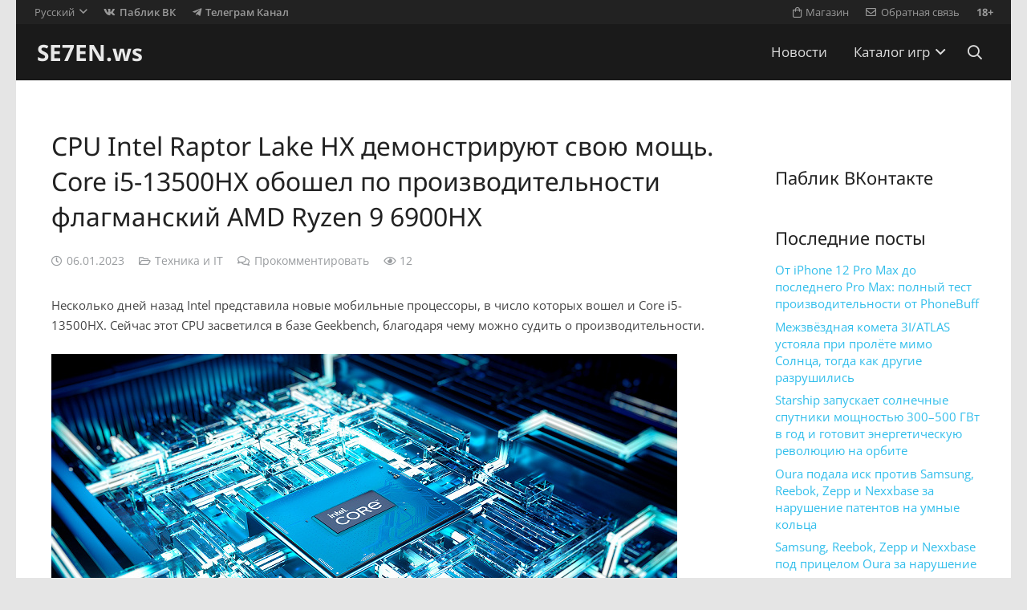

--- FILE ---
content_type: text/html; charset=UTF-8
request_url: https://se7en.ws/cpu-intel-raptor-lake-hx-demonstriruyut-svoyu-moshh-core-i5-13500hx-oboshel-po-proizvoditelnosti-flagmanskij-amd-ryzen-9-6900hx/
body_size: 16806
content:
<!DOCTYPE HTML>
<html dir="ltr" lang="ru-RU" prefix="og: https://ogp.me/ns#">
<head>
<meta charset="UTF-8">
<title>CPU Intel Raptor Lake HX демонстрируют свою мощь. Core i5-13500HX обошел по производительности флагманский AMD Ryzen 9 6900HX</title>
<style>img:is([sizes="auto" i], [sizes^="auto," i]) { contain-intrinsic-size: 3000px 1500px }</style>
<link rel="alternate" hreflang="ru-ru" href="https://se7en.ws/cpu-intel-raptor-lake-hx-demonstriruyut-svoyu-moshh-core-i5-13500hx-oboshel-po-proizvoditelnosti-flagmanskij-amd-ryzen-9-6900hx/" />
<link rel="alternate" hreflang="x-default" href="https://se7en.ws/cpu-intel-raptor-lake-hx-demonstriruyut-svoyu-moshh-core-i5-13500hx-oboshel-po-proizvoditelnosti-flagmanskij-amd-ryzen-9-6900hx/" />
<!-- aiosp -->
<meta name="description" content="Несколько дней назад Intel представила новые мобильные процессоры, в число которых вошел и Core i5-13500HX. Сейчас этот CPU засветился в базе Geekbench, благодаря чему можно судить о производительности. А она очень приличная: 1711 баллов в однопоточном тесте и 11 319 баллов в многопоточном. Core i5-13500HX обошел не только Core i5-12600HX (1700 и 9235 баллов соответственно), но" />
<meta name="robots" content="max-image-preview:large" />
<meta name="author" content="news"/>
<meta name="keywords" content="amd,intel" />
<link rel="canonical" href="https://se7en.ws/cpu-intel-raptor-lake-hx-demonstriruyut-svoyu-moshh-core-i5-13500hx-oboshel-po-proizvoditelnosti-flagmanskij-amd-ryzen-9-6900hx/" />

<meta property="og:locale" content="ru_RU" />
<meta property="og:site_name" content="SE7EN.ws" />
<meta property="og:type" content="article" />
<meta property="og:title" content="CPU Intel Raptor Lake HX демонстрируют свою мощь. Core i5-13500HX обошел по производительности флагманский AMD Ryzen 9 6900HX" />
<meta property="og:description" content="Несколько дней назад Intel представила новые мобильные процессоры, в число которых вошел и Core i5-13500HX. Сейчас этот CPU засветился в базе Geekbench, благодаря чему можно судить о производительности. А она очень приличная: 1711 баллов в однопоточном тесте и 11 319 баллов в многопоточном. Core i5-13500HX обошел не только Core i5-12600HX (1700 и 9235 баллов соответственно), но" />
<meta property="og:url" content="https://se7en.ws/cpu-intel-raptor-lake-hx-demonstriruyut-svoyu-moshh-core-i5-13500hx-oboshel-po-proizvoditelnosti-flagmanskij-amd-ryzen-9-6900hx/" />
<meta property="article:published_time" content="2023-01-06T16:27:00+03:00" />
<meta property="article:modified_time" content="2023-01-06T16:27:00+03:00" />
<meta name="twitter:card" content="summary_large_image" />
<meta name="twitter:title" content="CPU Intel Raptor Lake HX демонстрируют свою мощь. Core i5-13500HX обошел по производительности флагманский AMD Ryzen 9 6900HX" />
<meta name="twitter:description" content="Несколько дней назад Intel представила новые мобильные процессоры, в число которых вошел и Core i5-13500HX. Сейчас этот CPU засветился в базе Geekbench, благодаря чему можно судить о производительности. А она очень приличная: 1711 баллов в однопоточном тесте и 11 319 баллов в многопоточном. Core i5-13500HX обошел не только Core i5-12600HX (1700 и 9235 баллов соответственно), но" />
<!-- /aiosp -->
<link rel='dns-prefetch' href='//www.google.com' />
<link rel='dns-prefetch' href='//fonts.googleapis.com' />
<link rel="alternate" type="application/rss+xml" title="SE7EN.ws &raquo; Лента" href="https://se7en.ws/feed/" />
<link rel="alternate" type="application/rss+xml" title="SE7EN.ws &raquo; Лента комментариев" href="https://se7en.ws/comments/feed/" />
<link rel="alternate" type="application/rss+xml" title="SE7EN.ws &raquo; Лента комментариев к &laquo;CPU Intel Raptor Lake HX демонстрируют свою мощь. Core i5-13500HX обошел по производительности флагманский AMD Ryzen 9 6900HX&raquo;" href="https://se7en.ws/cpu-intel-raptor-lake-hx-demonstriruyut-svoyu-moshh-core-i5-13500hx-oboshel-po-proizvoditelnosti-flagmanskij-amd-ryzen-9-6900hx/feed/" />
<meta name="viewport" content="width=device-width, initial-scale=1">
<meta name="theme-color" content="#f5f5f5">
<meta property="og:locale:alternate" content="en_US">
<style id='plvt-view-transitions-inline-css'>
@view-transition { navigation: auto; }
@media (prefers-reduced-motion: no-preference) {::view-transition-group(*) { animation-duration: 0.4s; }}
</style>
<link rel='stylesheet' id='us-theme-css' href='https://se7en.ws/wp-content/uploads/us-assets/se7en.ws.css?ver=c93de79e' media='all' />
<script id="wpml-cookie-js-extra">
var wpml_cookies = {"wp-wpml_current_language":{"value":"ru","expires":1,"path":"\/"}};
var wpml_cookies = {"wp-wpml_current_language":{"value":"ru","expires":1,"path":"\/"}};
</script>
<script src="https://se7en.ws/wp-content/plugins/sitepress-multilingual-cms/res/js/cookies/language-cookie.js?ver=484900" id="wpml-cookie-js" defer data-wp-strategy="defer"></script>
<script id="plvt-view-transitions-js-after">
window.plvtInitViewTransitions=n=>{if(!window.navigation||!("CSSViewTransitionRule"in window))return void window.console.warn("View transitions not loaded as the browser is lacking support.");const t=(t,o,i)=>{const e=n.animations||{};return[...e[t].useGlobalTransitionNames?Object.entries(n.globalTransitionNames||{}).map((([n,t])=>[o.querySelector(n),t])):[],...e[t].usePostTransitionNames&&i?Object.entries(n.postTransitionNames||{}).map((([n,t])=>[i.querySelector(n),t])):[]]},o=async(n,t)=>{for(const[t,o]of n)t&&(t.style.viewTransitionName=o);await t;for(const[t]of n)t&&(t.style.viewTransitionName="")},i=()=>n.postSelector?document.querySelector(n.postSelector):null,e=t=>{if(!n.postSelector)return null;const o=(i=n.postSelector,e='a[href="'+t+'"]',i.split(",").map((n=>n.trim()+" "+e)).join(","));var i,e;const s=document.querySelector(o);return s?s.closest(n.postSelector):null};window.addEventListener("pageswap",(n=>{if(n.viewTransition){const s="default";let a;n.viewTransition.types.add(s),document.body.classList.contains("single")?a=t(s,document.body,i()):(document.body.classList.contains("home")||document.body.classList.contains("archive"))&&(a=t(s,document.body,e(n.activation.entry.url))),a&&o(a,n.viewTransition.finished)}})),window.addEventListener("pagereveal",(n=>{if(n.viewTransition){const s="default";let a;n.viewTransition.types.add(s),document.body.classList.contains("single")?a=t(s,document.body,i()):(document.body.classList.contains("home")||document.body.classList.contains("archive"))&&(a=t(s,document.body,window.navigation.activation.from?e(window.navigation.activation.from.url):null)),a&&o(a,n.viewTransition.ready)}}))};
plvtInitViewTransitions( {"postSelector":".wp-block-post.post, article.post, body.single main","globalTransitionNames":{"header":"header","main":"main"},"postTransitionNames":{".wp-block-post-title, .entry-title":"post-title",".wp-post-image":"post-thumbnail",".wp-block-post-content, .entry-content":"post-content"},"animations":{"default":{"useGlobalTransitionNames":true,"usePostTransitionNames":true}}} )
</script>
<script></script><link rel="https://api.w.org/" href="https://se7en.ws/wp-json/" /><link rel="alternate" title="JSON" type="application/json" href="https://se7en.ws/wp-json/wp/v2/posts/556050" /><link rel="alternate" title="oEmbed (JSON)" type="application/json+oembed" href="https://se7en.ws/wp-json/oembed/1.0/embed?url=https%3A%2F%2Fse7en.ws%2Fcpu-intel-raptor-lake-hx-demonstriruyut-svoyu-moshh-core-i5-13500hx-oboshel-po-proizvoditelnosti-flagmanskij-amd-ryzen-9-6900hx%2F" />
<link rel="alternate" title="oEmbed (XML)" type="text/xml+oembed" href="https://se7en.ws/wp-json/oembed/1.0/embed?url=https%3A%2F%2Fse7en.ws%2Fcpu-intel-raptor-lake-hx-demonstriruyut-svoyu-moshh-core-i5-13500hx-oboshel-po-proizvoditelnosti-flagmanskij-amd-ryzen-9-6900hx%2F&#038;format=xml" />
<link rel="preconnect" href="https://cloud.fifu.app"><link rel="preconnect" href="https://cdn.fifu.app"><!-- FIFU:meta:begin:image -->
<meta property="og:image" content="https://www.ixbt.com/img/x780/n1/news/2023/0/5/13th_Gen_HX_Processors_Themed_Background_5_large.jpg" />
<!-- FIFU:meta:end:image --><!-- FIFU:meta:begin:twitter -->
<meta name="twitter:image" content="https://www.ixbt.com/img/x780/n1/news/2023/0/5/13th_Gen_HX_Processors_Themed_Background_5_large.jpg" />
<!-- FIFU:meta:end:twitter --><style>[class$="woocommerce-product-gallery__trigger"] {display:none !important;}</style><meta name="generator" content="performance-lab 4.0.0; plugins: performant-translations, speculation-rules, view-transitions">
<meta name="generator" content="performant-translations 1.2.0">
<meta name="generator" content="view-transitions 1.1.1">
<link rel="icon" type="image/png" href="/wp-content/uploads/fbrfg/favicon-48x48.png" sizes="48x48" />
<link rel="icon" type="image/svg+xml" href="/wp-content/uploads/fbrfg/favicon.svg" />
<link rel="shortcut icon" href="/wp-content/uploads/fbrfg/favicon.ico" />
<link rel="apple-touch-icon" sizes="180x180" href="/wp-content/uploads/fbrfg/apple-touch-icon.png" />
<meta name="apple-mobile-web-app-title" content="SE7EN.ws" />
<link rel="manifest" href="/wp-content/uploads/fbrfg/site.webmanifest" /><meta name="generator" content="speculation-rules 1.6.0">
<script id="us_add_no_touch">
if ( ! /Android|webOS|iPhone|iPad|iPod|BlackBerry|IEMobile|Opera Mini/i.test( navigator.userAgent ) ) {
document.documentElement.classList.add( "no-touch" );
}
</script>
<script id="us_color_scheme_switch_class">
if ( document.cookie.includes( "us_color_scheme_switch_is_on=true" ) ) {
document.documentElement.classList.add( "us-color-scheme-on" );
}
</script>

<link rel="icon" href="https://se7en.ws/wp-content/uploads/2024/07/se7en-icon-150x150.png" sizes="32x32" />
<link rel="icon" href="https://se7en.ws/wp-content/uploads/2024/07/se7en-icon-300x300.png" sizes="192x192" />
<link rel="apple-touch-icon" href="https://se7en.ws/wp-content/uploads/2024/07/se7en-icon-300x300.png" />
<meta name="msapplication-TileImage" content="https://se7en.ws/wp-content/uploads/2024/07/se7en-icon-300x300.png" />
<!-- FIFU:jsonld:begin -->
<script type="application/ld+json">{"@context":"https://schema.org","@graph":[{"@type":"ImageObject","@id":"https://www.ixbt.com/img/x780/n1/news/2023/0/5/13th_Gen_HX_Processors_Themed_Background_5_large.jpg","url":"https://www.ixbt.com/img/x780/n1/news/2023/0/5/13th_Gen_HX_Processors_Themed_Background_5_large.jpg","contentUrl":"https://www.ixbt.com/img/x780/n1/news/2023/0/5/13th_Gen_HX_Processors_Themed_Background_5_large.jpg","mainEntityOfPage":"https://se7en.ws/cpu-intel-raptor-lake-hx-demonstriruyut-svoyu-moshh-core-i5-13500hx-oboshel-po-proizvoditelnosti-flagmanskij-amd-ryzen-9-6900hx/"}]}</script>
<!-- FIFU:jsonld:end -->
<noscript><style> .wpb_animate_when_almost_visible { opacity: 1; }</style></noscript>		<style id="us-icon-fonts">@font-face{font-display:swap;font-style:normal;font-family:"fontawesome";font-weight:900;src:url("https://se7en.ws/wp-content/themes/7template/fonts/fa-solid-900.woff2?ver=8.40.1") format("woff2")}.fas{font-family:"fontawesome";font-weight:900}@font-face{font-display:swap;font-style:normal;font-family:"fontawesome";font-weight:400;src:url("https://se7en.ws/wp-content/themes/7template/fonts/fa-regular-400.woff2?ver=8.40.1") format("woff2")}.far{font-family:"fontawesome";font-weight:400}@font-face{font-display:swap;font-style:normal;font-family:"fontawesome";font-weight:300;src:url("https://se7en.ws/wp-content/themes/7template/fonts/fa-light-300.woff2?ver=8.40.1") format("woff2")}.fal{font-family:"fontawesome";font-weight:300}@font-face{font-display:swap;font-style:normal;font-family:"Font Awesome 5 Brands";font-weight:400;src:url("https://se7en.ws/wp-content/themes/7template/fonts/fa-brands-400.woff2?ver=8.40.1") format("woff2")}.fab{font-family:"Font Awesome 5 Brands";font-weight:400}</style>
<style id="us-current-header-css"> .l-subheader.at_top,.l-subheader.at_top .w-dropdown-list,.l-subheader.at_top .type_mobile .w-nav-list.level_1{background:var(--color-header-top-bg);color:var(--color-header-top-text)}.no-touch .l-subheader.at_top a:hover,.no-touch .l-header.bg_transparent .l-subheader.at_top .w-dropdown.opened a:hover{color:var(--color-header-top-text-hover)}.l-header.bg_transparent:not(.sticky) .l-subheader.at_top{background:var(--color-header-top-transparent-bg);color:var(--color-header-top-transparent-text)}.no-touch .l-header.bg_transparent:not(.sticky) .at_top .w-cart-link:hover,.no-touch .l-header.bg_transparent:not(.sticky) .at_top .w-text a:hover,.no-touch .l-header.bg_transparent:not(.sticky) .at_top .w-html a:hover,.no-touch .l-header.bg_transparent:not(.sticky) .at_top .w-nav>a:hover,.no-touch .l-header.bg_transparent:not(.sticky) .at_top .w-menu a:hover,.no-touch .l-header.bg_transparent:not(.sticky) .at_top .w-search>a:hover,.no-touch .l-header.bg_transparent:not(.sticky) .at_top .w-socials.shape_none.color_text a:hover,.no-touch .l-header.bg_transparent:not(.sticky) .at_top .w-socials.shape_none.color_link a:hover,.no-touch .l-header.bg_transparent:not(.sticky) .at_top .w-dropdown a:hover,.no-touch .l-header.bg_transparent:not(.sticky) .at_top .type_desktop .menu-item.level_1.opened>a,.no-touch .l-header.bg_transparent:not(.sticky) .at_top .type_desktop .menu-item.level_1:hover>a{color:var(--color-header-transparent-text-hover)}.l-subheader.at_middle,.l-subheader.at_middle .w-dropdown-list,.l-subheader.at_middle .type_mobile .w-nav-list.level_1{background:var(--color-header-middle-bg);color:var(--color-header-middle-text)}.no-touch .l-subheader.at_middle a:hover,.no-touch .l-header.bg_transparent .l-subheader.at_middle .w-dropdown.opened a:hover{color:var(--color-header-middle-text-hover)}.l-header.bg_transparent:not(.sticky) .l-subheader.at_middle{background:var(--color-header-transparent-bg);color:var(--color-header-transparent-text)}.no-touch .l-header.bg_transparent:not(.sticky) .at_middle .w-cart-link:hover,.no-touch .l-header.bg_transparent:not(.sticky) .at_middle .w-text a:hover,.no-touch .l-header.bg_transparent:not(.sticky) .at_middle .w-html a:hover,.no-touch .l-header.bg_transparent:not(.sticky) .at_middle .w-nav>a:hover,.no-touch .l-header.bg_transparent:not(.sticky) .at_middle .w-menu a:hover,.no-touch .l-header.bg_transparent:not(.sticky) .at_middle .w-search>a:hover,.no-touch .l-header.bg_transparent:not(.sticky) .at_middle .w-socials.shape_none.color_text a:hover,.no-touch .l-header.bg_transparent:not(.sticky) .at_middle .w-socials.shape_none.color_link a:hover,.no-touch .l-header.bg_transparent:not(.sticky) .at_middle .w-dropdown a:hover,.no-touch .l-header.bg_transparent:not(.sticky) .at_middle .type_desktop .menu-item.level_1.opened>a,.no-touch .l-header.bg_transparent:not(.sticky) .at_middle .type_desktop .menu-item.level_1:hover>a{color:var(--color-header-transparent-text-hover)}.header_ver .l-header{background:var(--color-header-middle-bg);color:var(--color-header-middle-text)}@media (min-width:901px){.hidden_for_default{display:none!important}.l-subheader.at_bottom{display:none}.l-header{position:relative;z-index:111}.l-subheader{margin:0 auto}.l-subheader.width_full{padding-left:1.5rem;padding-right:1.5rem}.l-subheader-h{display:flex;align-items:center;position:relative;margin:0 auto;max-width:var(--site-content-width,1200px);height:inherit}.w-header-show{display:none}.l-header.pos_fixed{position:fixed;left:var(--site-outline-width,0);right:var(--site-outline-width,0)}.l-header.pos_fixed:not(.notransition) .l-subheader{transition-property:transform,background,box-shadow,line-height,height,visibility;transition-duration:.3s;transition-timing-function:cubic-bezier(.78,.13,.15,.86)}.headerinpos_bottom.sticky_first_section .l-header.pos_fixed{position:fixed!important}.header_hor .l-header.sticky_auto_hide{transition:transform .3s cubic-bezier(.78,.13,.15,.86) .1s}.header_hor .l-header.sticky_auto_hide.down{transform:translateY(-110%)}.l-header.bg_transparent:not(.sticky) .l-subheader{box-shadow:none!important;background:none}.l-header.bg_transparent~.l-main .l-section.width_full.height_auto:first-of-type>.l-section-h{padding-top:0!important;padding-bottom:0!important}.l-header.pos_static.bg_transparent{position:absolute;left:var(--site-outline-width,0);right:var(--site-outline-width,0)}.l-subheader.width_full .l-subheader-h{max-width:none!important}.l-header.shadow_thin .l-subheader.at_middle,.l-header.shadow_thin .l-subheader.at_bottom{box-shadow:0 1px 0 rgba(0,0,0,0.08)}.l-header.shadow_wide .l-subheader.at_middle,.l-header.shadow_wide .l-subheader.at_bottom{box-shadow:0 3px 5px -1px rgba(0,0,0,0.1),0 2px 1px -1px rgba(0,0,0,0.05)}.header_hor .l-subheader-cell>.w-cart{margin-left:0;margin-right:0}:root{--header-height:100px;--header-sticky-height:60px}.l-header:before{content:'100'}.l-header.sticky:before{content:'60'}.l-subheader.at_top{line-height:30px;height:30px;overflow:visible;visibility:visible}.l-header.sticky .l-subheader.at_top{line-height:0px;height:0px;overflow:hidden;visibility:hidden}.l-subheader.at_middle{line-height:70px;height:70px;overflow:visible;visibility:visible}.l-header.sticky .l-subheader.at_middle{line-height:60px;height:60px;overflow:visible;visibility:visible}.l-subheader.at_middle .l-subheader-cell.at_left,.l-subheader.at_middle .l-subheader-cell.at_right{display:flex;flex-basis:100px}.l-subheader.at_bottom{line-height:36px;height:36px;overflow:visible;visibility:visible}.l-header.sticky .l-subheader.at_bottom{line-height:40px;height:40px;overflow:visible;visibility:visible}.headerinpos_above .l-header.pos_fixed{overflow:hidden;transition:transform 0.3s;transform:translate3d(0,-100%,0)}.headerinpos_above .l-header.pos_fixed.sticky{overflow:visible;transform:none}.headerinpos_above .l-header.pos_fixed~.l-section>.l-section-h,.headerinpos_above .l-header.pos_fixed~.l-main .l-section:first-of-type>.l-section-h{padding-top:0!important}.headerinpos_below .l-header.pos_fixed:not(.sticky){position:absolute;top:100%}.headerinpos_below .l-header.pos_fixed~.l-main>.l-section:first-of-type>.l-section-h{padding-top:0!important}.headerinpos_below .l-header.pos_fixed~.l-main .l-section.full_height:nth-of-type(2){min-height:100vh}.headerinpos_below .l-header.pos_fixed~.l-main>.l-section:nth-of-type(2)>.l-section-h{padding-top:var(--header-height)}.headerinpos_bottom .l-header.pos_fixed:not(.sticky){position:absolute;top:100vh}.headerinpos_bottom .l-header.pos_fixed~.l-main>.l-section:first-of-type>.l-section-h{padding-top:0!important}.headerinpos_bottom .l-header.pos_fixed~.l-main>.l-section:first-of-type>.l-section-h{padding-bottom:var(--header-height)}.headerinpos_bottom .l-header.pos_fixed.bg_transparent~.l-main .l-section.valign_center:not(.height_auto):first-of-type>.l-section-h{top:calc( var(--header-height) / 2 )}.headerinpos_bottom .l-header.pos_fixed:not(.sticky) .w-cart-dropdown,.headerinpos_bottom .l-header.pos_fixed:not(.sticky) .w-nav.type_desktop .w-nav-list.level_2{bottom:100%;transform-origin:0 100%}.headerinpos_bottom .l-header.pos_fixed:not(.sticky) .w-nav.type_mobile.m_layout_dropdown .w-nav-list.level_1{top:auto;bottom:100%;box-shadow:var(--box-shadow-up)}.headerinpos_bottom .l-header.pos_fixed:not(.sticky) .w-nav.type_desktop .w-nav-list.level_3,.headerinpos_bottom .l-header.pos_fixed:not(.sticky) .w-nav.type_desktop .w-nav-list.level_4{top:auto;bottom:0;transform-origin:0 100%}.headerinpos_bottom .l-header.pos_fixed:not(.sticky) .w-dropdown-list{top:auto;bottom:-0.4em;padding-top:0.4em;padding-bottom:2.4em}.admin-bar .l-header.pos_static.bg_solid~.l-main .l-section.full_height:first-of-type{min-height:calc( 100vh - var(--header-height) - 32px )}.admin-bar .l-header.pos_fixed:not(.sticky_auto_hide)~.l-main .l-section.full_height:not(:first-of-type){min-height:calc( 100vh - var(--header-sticky-height) - 32px )}.admin-bar.headerinpos_below .l-header.pos_fixed~.l-main .l-section.full_height:nth-of-type(2){min-height:calc(100vh - 32px)}}@media (min-width:901px) and (max-width:900px){.hidden_for_laptops{display:none!important}.l-subheader.at_bottom{display:none}.l-header{position:relative;z-index:111}.l-subheader{margin:0 auto}.l-subheader.width_full{padding-left:1.5rem;padding-right:1.5rem}.l-subheader-h{display:flex;align-items:center;position:relative;margin:0 auto;max-width:var(--site-content-width,1200px);height:inherit}.w-header-show{display:none}.l-header.pos_fixed{position:fixed;left:var(--site-outline-width,0);right:var(--site-outline-width,0)}.l-header.pos_fixed:not(.notransition) .l-subheader{transition-property:transform,background,box-shadow,line-height,height,visibility;transition-duration:.3s;transition-timing-function:cubic-bezier(.78,.13,.15,.86)}.headerinpos_bottom.sticky_first_section .l-header.pos_fixed{position:fixed!important}.header_hor .l-header.sticky_auto_hide{transition:transform .3s cubic-bezier(.78,.13,.15,.86) .1s}.header_hor .l-header.sticky_auto_hide.down{transform:translateY(-110%)}.l-header.bg_transparent:not(.sticky) .l-subheader{box-shadow:none!important;background:none}.l-header.bg_transparent~.l-main .l-section.width_full.height_auto:first-of-type>.l-section-h{padding-top:0!important;padding-bottom:0!important}.l-header.pos_static.bg_transparent{position:absolute;left:var(--site-outline-width,0);right:var(--site-outline-width,0)}.l-subheader.width_full .l-subheader-h{max-width:none!important}.l-header.shadow_thin .l-subheader.at_middle,.l-header.shadow_thin .l-subheader.at_bottom{box-shadow:0 1px 0 rgba(0,0,0,0.08)}.l-header.shadow_wide .l-subheader.at_middle,.l-header.shadow_wide .l-subheader.at_bottom{box-shadow:0 3px 5px -1px rgba(0,0,0,0.1),0 2px 1px -1px rgba(0,0,0,0.05)}.header_hor .l-subheader-cell>.w-cart{margin-left:0;margin-right:0}:root{--header-height:102px;--header-sticky-height:60px}.l-header:before{content:'102'}.l-header.sticky:before{content:'60'}.l-subheader.at_top{line-height:32px;height:32px;overflow:visible;visibility:visible}.l-header.sticky .l-subheader.at_top{line-height:0px;height:0px;overflow:hidden;visibility:hidden}.l-subheader.at_middle{line-height:70px;height:70px;overflow:visible;visibility:visible}.l-header.sticky .l-subheader.at_middle{line-height:60px;height:60px;overflow:visible;visibility:visible}.l-subheader.at_bottom{line-height:36px;height:36px;overflow:visible;visibility:visible}.l-header.sticky .l-subheader.at_bottom{line-height:40px;height:40px;overflow:visible;visibility:visible}.headerinpos_above .l-header.pos_fixed{overflow:hidden;transition:transform 0.3s;transform:translate3d(0,-100%,0)}.headerinpos_above .l-header.pos_fixed.sticky{overflow:visible;transform:none}.headerinpos_above .l-header.pos_fixed~.l-section>.l-section-h,.headerinpos_above .l-header.pos_fixed~.l-main .l-section:first-of-type>.l-section-h{padding-top:0!important}.headerinpos_below .l-header.pos_fixed:not(.sticky){position:absolute;top:100%}.headerinpos_below .l-header.pos_fixed~.l-main>.l-section:first-of-type>.l-section-h{padding-top:0!important}.headerinpos_below .l-header.pos_fixed~.l-main .l-section.full_height:nth-of-type(2){min-height:100vh}.headerinpos_below .l-header.pos_fixed~.l-main>.l-section:nth-of-type(2)>.l-section-h{padding-top:var(--header-height)}.headerinpos_bottom .l-header.pos_fixed:not(.sticky){position:absolute;top:100vh}.headerinpos_bottom .l-header.pos_fixed~.l-main>.l-section:first-of-type>.l-section-h{padding-top:0!important}.headerinpos_bottom .l-header.pos_fixed~.l-main>.l-section:first-of-type>.l-section-h{padding-bottom:var(--header-height)}.headerinpos_bottom .l-header.pos_fixed.bg_transparent~.l-main .l-section.valign_center:not(.height_auto):first-of-type>.l-section-h{top:calc( var(--header-height) / 2 )}.headerinpos_bottom .l-header.pos_fixed:not(.sticky) .w-cart-dropdown,.headerinpos_bottom .l-header.pos_fixed:not(.sticky) .w-nav.type_desktop .w-nav-list.level_2{bottom:100%;transform-origin:0 100%}.headerinpos_bottom .l-header.pos_fixed:not(.sticky) .w-nav.type_mobile.m_layout_dropdown .w-nav-list.level_1{top:auto;bottom:100%;box-shadow:var(--box-shadow-up)}.headerinpos_bottom .l-header.pos_fixed:not(.sticky) .w-nav.type_desktop .w-nav-list.level_3,.headerinpos_bottom .l-header.pos_fixed:not(.sticky) .w-nav.type_desktop .w-nav-list.level_4{top:auto;bottom:0;transform-origin:0 100%}.headerinpos_bottom .l-header.pos_fixed:not(.sticky) .w-dropdown-list{top:auto;bottom:-0.4em;padding-top:0.4em;padding-bottom:2.4em}.admin-bar .l-header.pos_static.bg_solid~.l-main .l-section.full_height:first-of-type{min-height:calc( 100vh - var(--header-height) - 32px )}.admin-bar .l-header.pos_fixed:not(.sticky_auto_hide)~.l-main .l-section.full_height:not(:first-of-type){min-height:calc( 100vh - var(--header-sticky-height) - 32px )}.admin-bar.headerinpos_below .l-header.pos_fixed~.l-main .l-section.full_height:nth-of-type(2){min-height:calc(100vh - 32px)}}@media (min-width:601px) and (max-width:900px){.hidden_for_tablets{display:none!important}.l-subheader.at_bottom{display:none}.l-header{position:relative;z-index:111}.l-subheader{margin:0 auto}.l-subheader.width_full{padding-left:1.5rem;padding-right:1.5rem}.l-subheader-h{display:flex;align-items:center;position:relative;margin:0 auto;max-width:var(--site-content-width,1200px);height:inherit}.w-header-show{display:none}.l-header.pos_fixed{position:fixed;left:var(--site-outline-width,0);right:var(--site-outline-width,0)}.l-header.pos_fixed:not(.notransition) .l-subheader{transition-property:transform,background,box-shadow,line-height,height,visibility;transition-duration:.3s;transition-timing-function:cubic-bezier(.78,.13,.15,.86)}.headerinpos_bottom.sticky_first_section .l-header.pos_fixed{position:fixed!important}.header_hor .l-header.sticky_auto_hide{transition:transform .3s cubic-bezier(.78,.13,.15,.86) .1s}.header_hor .l-header.sticky_auto_hide.down{transform:translateY(-110%)}.l-header.bg_transparent:not(.sticky) .l-subheader{box-shadow:none!important;background:none}.l-header.bg_transparent~.l-main .l-section.width_full.height_auto:first-of-type>.l-section-h{padding-top:0!important;padding-bottom:0!important}.l-header.pos_static.bg_transparent{position:absolute;left:var(--site-outline-width,0);right:var(--site-outline-width,0)}.l-subheader.width_full .l-subheader-h{max-width:none!important}.l-header.shadow_thin .l-subheader.at_middle,.l-header.shadow_thin .l-subheader.at_bottom{box-shadow:0 1px 0 rgba(0,0,0,0.08)}.l-header.shadow_wide .l-subheader.at_middle,.l-header.shadow_wide .l-subheader.at_bottom{box-shadow:0 3px 5px -1px rgba(0,0,0,0.1),0 2px 1px -1px rgba(0,0,0,0.05)}.header_hor .l-subheader-cell>.w-cart{margin-left:0;margin-right:0}:root{--header-height:102px;--header-sticky-height:60px}.l-header:before{content:'102'}.l-header.sticky:before{content:'60'}.l-subheader.at_top{line-height:32px;height:32px;overflow:visible;visibility:visible}.l-header.sticky .l-subheader.at_top{line-height:0px;height:0px;overflow:hidden;visibility:hidden}.l-subheader.at_middle{line-height:70px;height:70px;overflow:visible;visibility:visible}.l-header.sticky .l-subheader.at_middle{line-height:60px;height:60px;overflow:visible;visibility:visible}.l-subheader.at_bottom{line-height:50px;height:50px;overflow:visible;visibility:visible}.l-header.sticky .l-subheader.at_bottom{line-height:50px;height:50px;overflow:visible;visibility:visible}}@media (max-width:600px){.hidden_for_mobiles{display:none!important}.l-subheader.at_bottom{display:none}.l-header{position:relative;z-index:111}.l-subheader{margin:0 auto}.l-subheader.width_full{padding-left:1.5rem;padding-right:1.5rem}.l-subheader-h{display:flex;align-items:center;position:relative;margin:0 auto;max-width:var(--site-content-width,1200px);height:inherit}.w-header-show{display:none}.l-header.pos_fixed{position:fixed;left:var(--site-outline-width,0);right:var(--site-outline-width,0)}.l-header.pos_fixed:not(.notransition) .l-subheader{transition-property:transform,background,box-shadow,line-height,height,visibility;transition-duration:.3s;transition-timing-function:cubic-bezier(.78,.13,.15,.86)}.headerinpos_bottom.sticky_first_section .l-header.pos_fixed{position:fixed!important}.header_hor .l-header.sticky_auto_hide{transition:transform .3s cubic-bezier(.78,.13,.15,.86) .1s}.header_hor .l-header.sticky_auto_hide.down{transform:translateY(-110%)}.l-header.bg_transparent:not(.sticky) .l-subheader{box-shadow:none!important;background:none}.l-header.bg_transparent~.l-main .l-section.width_full.height_auto:first-of-type>.l-section-h{padding-top:0!important;padding-bottom:0!important}.l-header.pos_static.bg_transparent{position:absolute;left:var(--site-outline-width,0);right:var(--site-outline-width,0)}.l-subheader.width_full .l-subheader-h{max-width:none!important}.l-header.shadow_thin .l-subheader.at_middle,.l-header.shadow_thin .l-subheader.at_bottom{box-shadow:0 1px 0 rgba(0,0,0,0.08)}.l-header.shadow_wide .l-subheader.at_middle,.l-header.shadow_wide .l-subheader.at_bottom{box-shadow:0 3px 5px -1px rgba(0,0,0,0.1),0 2px 1px -1px rgba(0,0,0,0.05)}.header_hor .l-subheader-cell>.w-cart{margin-left:0;margin-right:0}:root{--header-height:82px;--header-sticky-height:50px}.l-header:before{content:'82'}.l-header.sticky:before{content:'50'}.l-subheader.at_top{line-height:32px;height:32px;overflow:visible;visibility:visible}.l-header.sticky .l-subheader.at_top{line-height:0px;height:0px;overflow:hidden;visibility:hidden}.l-subheader.at_middle{line-height:50px;height:50px;overflow:visible;visibility:visible}.l-header.sticky .l-subheader.at_middle{line-height:50px;height:50px;overflow:visible;visibility:visible}.l-subheader.at_bottom{line-height:30px;height:30px;overflow:visible;visibility:visible}.l-header.sticky .l-subheader.at_bottom{line-height:0px;height:0px;overflow:hidden;visibility:hidden}}@media (min-width:901px){.ush_image_1{height:40px!important}.l-header.sticky .ush_image_1{height:30px!important}}@media (min-width:901px) and (max-width:900px){.ush_image_1{height:30px!important}.l-header.sticky .ush_image_1{height:30px!important}}@media (min-width:601px) and (max-width:900px){.ush_image_1{height:30px!important}.l-header.sticky .ush_image_1{height:30px!important}}@media (max-width:600px){.ush_image_1{height:20px!important}.l-header.sticky .ush_image_1{height:20px!important}}@media (min-width:901px){.ush_image_2{height:40px!important}.l-header.sticky .ush_image_2{height:40px!important}}@media (min-width:901px) and (max-width:900px){.ush_image_2{height:30px!important}.l-header.sticky .ush_image_2{height:30px!important}}@media (min-width:601px) and (max-width:900px){.ush_image_2{height:30px!important}.l-header.sticky .ush_image_2{height:30px!important}}@media (max-width:600px){.ush_image_2{height:30px!important}.l-header.sticky .ush_image_2{height:20px!important}}@media (min-width:901px){.ush_image_3{height:40px!important}.l-header.sticky .ush_image_3{height:40px!important}}@media (min-width:901px) and (max-width:900px){.ush_image_3{height:30px!important}.l-header.sticky .ush_image_3{height:30px!important}}@media (min-width:601px) and (max-width:900px){.ush_image_3{height:30px!important}.l-header.sticky .ush_image_3{height:30px!important}}@media (max-width:600px){.ush_image_3{height:30px!important}.l-header.sticky .ush_image_3{height:20px!important}}.header_hor .ush_menu_1.type_desktop .menu-item.level_1>a:not(.w-btn){padding-left:1.1rem;padding-right:1.1rem}.header_hor .ush_menu_1.type_desktop .menu-item.level_1>a.w-btn{margin-left:1.1rem;margin-right:1.1rem}.header_hor .ush_menu_1.type_desktop.align-edges>.w-nav-list.level_1{margin-left:-1.1rem;margin-right:-1.1rem}.header_ver .ush_menu_1.type_desktop .menu-item.level_1>a:not(.w-btn){padding-top:1.1rem;padding-bottom:1.1rem}.header_ver .ush_menu_1.type_desktop .menu-item.level_1>a.w-btn{margin-top:1.1rem;margin-bottom:1.1rem}.ush_menu_1.type_desktop .menu-item:not(.level_1){font-size:1.1rem}.ush_menu_1.type_mobile .w-nav-anchor.level_1,.ush_menu_1.type_mobile .w-nav-anchor.level_1 + .w-nav-arrow{font-size:1.1rem}.ush_menu_1.type_mobile .w-nav-anchor:not(.level_1),.ush_menu_1.type_mobile .w-nav-anchor:not(.level_1) + .w-nav-arrow{font-size:0.9rem}@media (min-width:901px){.ush_menu_1 .w-nav-icon{--icon-size:20px;--icon-size-int:20}}@media (min-width:901px) and (max-width:900px){.ush_menu_1 .w-nav-icon{--icon-size:32px;--icon-size-int:32}}@media (min-width:601px) and (max-width:900px){.ush_menu_1 .w-nav-icon{--icon-size:20px;--icon-size-int:20}}@media (max-width:600px){.ush_menu_1 .w-nav-icon{--icon-size:20px;--icon-size-int:20}}@media screen and (max-width:719px){.w-nav.ush_menu_1>.w-nav-list.level_1{display:none}.ush_menu_1 .w-nav-control{display:flex}}.no-touch .ush_menu_1 .w-nav-item.level_1.opened>a:not(.w-btn),.no-touch .ush_menu_1 .w-nav-item.level_1:hover>a:not(.w-btn){background:rgba(7,7,7,0.4);color:#ffffff}.ush_menu_1 .w-nav-item.level_1.current-menu-item>a:not(.w-btn),.ush_menu_1 .w-nav-item.level_1.current-menu-ancestor>a:not(.w-btn),.ush_menu_1 .w-nav-item.level_1.current-page-ancestor>a:not(.w-btn){background:;color:#32beeb}.l-header.bg_transparent:not(.sticky) .ush_menu_1.type_desktop .w-nav-item.level_1.current-menu-item>a:not(.w-btn),.l-header.bg_transparent:not(.sticky) .ush_menu_1.type_desktop .w-nav-item.level_1.current-menu-ancestor>a:not(.w-btn),.l-header.bg_transparent:not(.sticky) .ush_menu_1.type_desktop .w-nav-item.level_1.current-page-ancestor>a:not(.w-btn){background:transparent;color:#32beeb}.ush_menu_1 .w-nav-list:not(.level_1){background:#32beeb;color:#ffffff}.no-touch .ush_menu_1 .w-nav-item:not(.level_1)>a:focus,.no-touch .ush_menu_1 .w-nav-item:not(.level_1):hover>a{background:#1a1a1a;color:#ffffff}.ush_menu_1 .w-nav-item:not(.level_1).current-menu-item>a,.ush_menu_1 .w-nav-item:not(.level_1).current-menu-ancestor>a,.ush_menu_1 .w-nav-item:not(.level_1).current-page-ancestor>a{background:#28aad4;color:#ffffff}@media (min-width:901px){.ush_search_1.layout_simple{max-width:240px}.ush_search_1.layout_modern.active{width:240px}.ush_search_1{font-size:1.2rem}}@media (min-width:901px) and (max-width:900px){.ush_search_1.layout_simple{max-width:250px}.ush_search_1.layout_modern.active{width:250px}.ush_search_1{font-size:24px}}@media (min-width:601px) and (max-width:900px){.ush_search_1.layout_simple{max-width:200px}.ush_search_1.layout_modern.active{width:200px}.ush_search_1{font-size:1.2rem}}@media (max-width:600px){.ush_search_1{font-size:1.2rem}}.ush_text_3{font-size:13px!important}.ush_dropdown_1{font-size:13px!important;border-radius:0.3em!important}.ush_menu_1{font-size:1.1rem!important}.ush_search_1{margin-right:0.2rem!important}.ush_text_1{color:rgba(255,255,255,0.9)!important;font-size:28px!important;font-family:var(--h1-font-family)!important;font-weight:700!important;margin-left:0.2rem!important}.ush_text_2{font-size:13px!important;font-weight:600!important}.ush_text_4{font-size:13px!important;font-family:var(--h1-font-family)!important;font-weight:700!important}.ush_text_5{color:#0088cc!important;font-size:15px!important}.ush_text_6{font-size:13px!important;font-weight:600!important}.ush_dropdown_2{font-size:13px!important}.ush_text_8{font-size:13px!important}@media (min-width:1025px) and (max-width:1280px){.ush_text_1{color:rgba(255,255,255,0.9)!important;font-size:28px!important;font-family:var(--h1-font-family)!important;font-weight:700!important}}@media (min-width:601px) and (max-width:1024px){.ush_text_1{color:rgba(255,255,255,0.9)!important;font-size:28px!important;font-family:var(--h1-font-family)!important;font-weight:700!important}}@media (max-width:600px){.ush_text_1{color:rgba(255,255,255,0.9)!important;font-size:24px!important;font-family:var(--h1-font-family)!important;font-weight:700!important}}</style>
<!-- Yandex.RTB -->
<script>window.yaContextCb=window.yaContextCb||[]</script>
<script src="https://yandex.ru/ads/system/context.js" async></script>
<script async src="https://pagead2.googlesyndication.com/pagead/js/adsbygoogle.js?client=ca-pub-5472999806023528" 
crossorigin="anonymous"></script><style id="us-design-options-css">.us_custom_7d877f4e{padding-left:0.4rem!important;padding-bottom:0px!important}.us_custom_e2aee182{font-family:var(--h1-font-family)!important}.us_custom_ea2be81a{font-size:0.9rem!important}.us_custom_fa11a3c9{padding-left:0.4rem!important}.us_custom_064d3121{font-weight:600!important}.us_custom_f03ee871{text-align:right!important}</style><link rel="preload" as="image" href="https://www.ixbt.com/img/x780/n1/news/2023/0/5/13th_Gen_HX_Processors_Themed_Background_5_large.jpg"><link rel="preload" as="image" href="https://www.ixbt.com/img/x780/n1/news/2025/10/5/maxresdefault_0_large.jpg"><link rel="preload" as="image" href="https://www.ixbt.com/img/x780/n1/news/2025/10/5/ixbtmedia_____--ar_169_--v_7_c8b754f5-2ffb-430a-bf80-8289ede94efc_2_large.png"><link rel="preload" as="image" href="https://www.ixbt.com/img/x780/n1/news/2025/10/5/ixbtmedia_______--ar_169_--v_7_52a84d3e-0c7a-4db3-bf12-5c51935bccf1_3_large.png"></head>
<body class="wp-singular post-template-default single single-post postid-556050 single-format-standard wp-theme-7template l-body 7template.1 us-core_8.40.1 header_hor headerinpos_top state_default wpb-js-composer js-comp-ver-8.7.1 vc_responsive" itemscope itemtype="https://schema.org/WebPage">
<!-- Google tag -->
<script async src="https://www.googletagmanager.com/gtag/js?id=G-9200T4JWRH"></script>
<script>
window.dataLayer = window.dataLayer || [];
function gtag(){dataLayer.push(arguments);}
gtag('js', new Date());
gtag('config', 'G-9200T4JWRH');
</script>
<!-- Yandex.Metrika counter -->
<script>
(function(m,e,t,r,i,k,a){m[i]=m[i]||function(){(m[i].a=m[i].a||[]).push(arguments)};
m[i].l=1*new Date();k=e.createElement(t),a=e.getElementsByTagName(t)[0];
k.async=1;k.src=r;a.parentNode.insertBefore(k,a)})
(window,document,'script','https://mc.yandex.ru/metrika/tag.js','ym');
ym(24767915,'init',{clickmap:true,trackLinks:true,accurateTrackBounce:true});
</script>
<noscript><div><img src="https://mc.yandex.ru/watch/24767915"
style="position:absolute;left:-9999px;" alt=""/></div></noscript>
<div class="l-canvas type_boxed">
<header id="page-header" class="l-header pos_fixed shadow_thin bg_solid id_79486" itemscope itemtype="https://schema.org/WPHeader"><div class="l-subheader at_top width_full"><div class="l-subheader-h"><div class="l-subheader-cell at_left"><div class="w-dropdown hidden_for_mobiles ush_dropdown_1 source_wpml dropdown_height drop_to_right open_on_hover"><div class="w-dropdown-h"><div class="w-dropdown-current"><a class="w-dropdown-item" role="button" href="javascript:void(0)"><span class="w-dropdown-item-title">Русский</span></a></div><div class="w-dropdown-list"><div class="w-dropdown-list-h"></div></div></div></div><div class="w-text hidden_for_mobiles ush_text_6 nowrap icon_atleft"><!--noindex--><a target="_blank" rel="nofollow" href="https://se7en.ws/away/aHR0cHM6Ly92ay5jb20vN2twdWI=" target="_blank" rel="nofollow" class="w-text-h"><i class="fab fa-vk"></i><span class="w-text-value">Паблик ВК</span></a><!--/noindex--></div><div class="w-text hidden_for_mobiles ush_text_2 nowrap icon_atleft"><!--noindex--><a target="_blank" rel="nofollow" href="https://se7en.ws/away/aHR0cHM6Ly90Lm1lL3NlN2VuaHVi" target="_blank" rel="nofollow" class="w-text-h"><i class="fab fa-telegram-plane"></i><span class="w-text-value">Телеграм Канал</span></a><!--/noindex--></div></div><div class="l-subheader-cell at_center"></div><div class="l-subheader-cell at_right"><div class="w-text hidden_for_mobiles ush_text_8 nowrap icon_atleft"><!--noindex--><a target="_blank" rel="nofollow" href="https://se7en.ws/away/aHR0cHM6Ly9zdG9yZS5zZTdlbi53cy8=" target="_blank" rel="nofollow" class="w-text-h"><i class="far fa-shopping-bag"></i><span class="w-text-value">Магазин</span></a><!--/noindex--></div><div class="w-text hidden_for_mobiles ush_text_3 nowrap icon_atleft"><a href="https://se7en.ws/contacts/" class="w-text-h"><i class="far fa-envelope"></i><span class="w-text-value">Обратная связь</span></a></div><div class="w-text hidden_for_mobiles ush_text_4 nowrap"><span class="w-text-h"><span class="w-text-value">18+</span></span></div></div></div></div><div class="l-subheader at_middle width_full"><div class="l-subheader-h"><div class="l-subheader-cell at_left"><div class="w-text ush_text_1 has_text_color nowrap"><a href="https://se7en.ws" class="w-text-h"><span class="w-text-value">SE7EN.ws</span></a></div></div><div class="l-subheader-cell at_center"></div><div class="l-subheader-cell at_right"><nav class="w-nav type_desktop ush_menu_1 height_full show_main_arrows open_on_hover dropdown_height m_align_right m_layout_dropdown" itemscope itemtype="https://schema.org/SiteNavigationElement"><a class="w-nav-control" aria-label="Меню" aria-expanded="false" role="button" href="#"><div class="w-nav-icon style_hamburger_1" style="--icon-thickness:3px"><div></div></div></a><ul class="w-nav-list level_1 hide_for_mobiles hover_simple"><li id="menu-item-213060" class="menu-item menu-item-type-post_type menu-item-object-page current_page_parent w-nav-item level_1 menu-item-213060"><a class="w-nav-anchor level_1" href="https://se7en.ws/news/"><span class="w-nav-title">Новости</span></a></li><li id="menu-item-213059" class="menu-item menu-item-type-post_type menu-item-object-page menu-item-has-children w-nav-item level_1 menu-item-213059 has_cols fill_direction_hor mobile-drop-by_label" style="--menu-cols:2"><a class="w-nav-anchor level_1" aria-haspopup="menu" href="https://se7en.ws/games/"><span class="w-nav-title">Каталог игр</span><span class="w-nav-arrow" tabindex="0" role="button" aria-expanded="false" aria-label="Каталог игр Меню"></span></a><ul class="w-nav-list level_2"><li id="menu-item-419883" class="menu-item menu-item-type-post_type menu-item-object-page w-nav-item level_2 menu-item-419883"><a class="w-nav-anchor level_2" href="https://se7en.ws/american-truck-simulator/"><span class="w-nav-title">American Truck Simulator</span></a></li><li id="menu-item-1377577" class="menu-item menu-item-type-post_type menu-item-object-page w-nav-item level_2 menu-item-1377577"><a class="w-nav-anchor level_2" href="https://se7en.ws/baldurs-gate-3/"><span class="w-nav-title">Baldur’s Gate 3</span></a></li><li id="menu-item-371687" class="menu-item menu-item-type-post_type menu-item-object-page w-nav-item level_2 menu-item-371687"><a class="w-nav-anchor level_2" href="https://se7en.ws/cyberpunk-2077/"><span class="w-nav-title">Cyberpunk 2077</span></a></li><li id="menu-item-213064" class="menu-item menu-item-type-post_type menu-item-object-page w-nav-item level_2 menu-item-213064"><a class="w-nav-anchor level_2" href="https://se7en.ws/counter-strike-1-6/"><span class="w-nav-title">Counter-Strike 1.6</span></a></li><li id="menu-item-213067" class="menu-item menu-item-type-post_type menu-item-object-page w-nav-item level_2 menu-item-213067"><a class="w-nav-anchor level_2" href="https://se7en.ws/counter-strike-source/"><span class="w-nav-title">Counter-Strike: Source</span></a></li><li id="menu-item-213068" class="menu-item menu-item-type-post_type menu-item-object-page w-nav-item level_2 menu-item-213068"><a class="w-nav-anchor level_2" href="https://se7en.ws/csgo/"><span class="w-nav-title">Counter-Strike: Global Offensive</span></a></li><li id="menu-item-893965" class="menu-item menu-item-type-post_type menu-item-object-page w-nav-item level_2 menu-item-893965"><a class="w-nav-anchor level_2" href="https://se7en.ws/cs2/"><span class="w-nav-title">Counter-Strike 2</span></a></li><li id="menu-item-1377576" class="menu-item menu-item-type-post_type menu-item-object-page w-nav-item level_2 menu-item-1377576"><a class="w-nav-anchor level_2" href="https://se7en.ws/cities-skylines-2/"><span class="w-nav-title">Cities: Skylines II</span></a></li><li id="menu-item-348605" class="menu-item menu-item-type-post_type menu-item-object-page w-nav-item level_2 menu-item-348605"><a class="w-nav-anchor level_2" href="https://se7en.ws/euro-truck-simulator-2/"><span class="w-nav-title">Euro Truck Simulator 2</span></a></li><li id="menu-item-1411747" class="menu-item menu-item-type-post_type menu-item-object-page w-nav-item level_2 menu-item-1411747"><a class="w-nav-anchor level_2" href="https://se7en.ws/elden-ring/"><span class="w-nav-title">Elden Ring</span></a></li><li id="menu-item-1500593" class="menu-item menu-item-type-post_type menu-item-object-page w-nav-item level_2 menu-item-1500593"><a class="w-nav-anchor level_2" href="https://se7en.ws/elden-ring-nightreign/"><span class="w-nav-title">Elden Ring Nightreign</span></a></li><li id="menu-item-1443858" class="menu-item menu-item-type-post_type menu-item-object-page w-nav-item level_2 menu-item-1443858"><a class="w-nav-anchor level_2" href="https://se7en.ws/farming-simulator-25/"><span class="w-nav-title">Farming Simulator 25</span></a></li><li id="menu-item-885072" class="menu-item menu-item-type-post_type menu-item-object-page w-nav-item level_2 menu-item-885072"><a class="w-nav-anchor level_2" href="https://se7en.ws/forza-horizon-5/"><span class="w-nav-title">Forza Horizon 5</span></a></li><li id="menu-item-885073" class="menu-item menu-item-type-post_type menu-item-object-page w-nav-item level_2 menu-item-885073"><a class="w-nav-anchor level_2" href="https://se7en.ws/gta-iv/"><span class="w-nav-title">Grand Theft Auto IV</span></a></li><li id="menu-item-213065" class="menu-item menu-item-type-post_type menu-item-object-page w-nav-item level_2 menu-item-213065"><a class="w-nav-anchor level_2" href="https://se7en.ws/gta-v/"><span class="w-nav-title">Grand Theft Auto V</span></a></li><li id="menu-item-1466646" class="menu-item menu-item-type-post_type menu-item-object-page w-nav-item level_2 menu-item-1466646"><a class="w-nav-anchor level_2" href="https://se7en.ws/kingdom-come-deliverance-2/"><span class="w-nav-title">Kingdom Come: Deliverance 2</span></a></li><li id="menu-item-885074" class="menu-item menu-item-type-post_type menu-item-object-page w-nav-item level_2 menu-item-885074"><a class="w-nav-anchor level_2" href="https://se7en.ws/red-dead-redemption-2/"><span class="w-nav-title">Red Dead Redemption 2</span></a></li><li id="menu-item-1377574" class="menu-item menu-item-type-post_type menu-item-object-page w-nav-item level_2 menu-item-1377574"><a class="w-nav-anchor level_2" href="https://se7en.ws/robocop-rogue-city/"><span class="w-nav-title">RoboCop: Rogue City</span></a></li><li id="menu-item-1411780" class="menu-item menu-item-type-post_type menu-item-object-page w-nav-item level_2 menu-item-1411780"><a class="w-nav-anchor level_2" href="https://se7en.ws/ready-or-not/"><span class="w-nav-title">Ready or Not</span></a></li><li id="menu-item-364535" class="menu-item menu-item-type-post_type menu-item-object-page w-nav-item level_2 menu-item-364535"><a class="w-nav-anchor level_2" href="https://se7en.ws/half-life-2/"><span class="w-nav-title">Half-Life 2: Complete Edition</span></a></li><li id="menu-item-324161" class="menu-item menu-item-type-post_type menu-item-object-page w-nav-item level_2 menu-item-324161"><a class="w-nav-anchor level_2" href="https://se7en.ws/left-4-dead-2/"><span class="w-nav-title">Left 4 Dead 2</span></a></li><li id="menu-item-213066" class="menu-item menu-item-type-post_type menu-item-object-page w-nav-item level_2 menu-item-213066"><a class="w-nav-anchor level_2" href="https://se7en.ws/no-mans-sky/"><span class="w-nav-title">No Man&#8217;s Sky</span></a></li><li id="menu-item-364835" class="menu-item menu-item-type-post_type menu-item-object-page w-nav-item level_2 menu-item-364835"><a class="w-nav-anchor level_2" href="https://se7en.ws/portal-2/"><span class="w-nav-title">Portal 2</span></a></li><li id="menu-item-1448317" class="menu-item menu-item-type-post_type menu-item-object-page w-nav-item level_2 menu-item-1448317"><a class="w-nav-anchor level_2" href="https://se7en.ws/stalker-2/"><span class="w-nav-title">S.T.A.L.K.E.R. 2</span></a></li><li id="menu-item-1340798" class="menu-item menu-item-type-post_type menu-item-object-page w-nav-item level_2 menu-item-1340798"><a class="w-nav-anchor level_2" href="https://se7en.ws/palworld/"><span class="w-nav-title">Palworld</span></a></li><li id="menu-item-1377573" class="menu-item menu-item-type-post_type menu-item-object-page w-nav-item level_2 menu-item-1377573"><a class="w-nav-anchor level_2" href="https://se7en.ws/the-witcher-3/"><span class="w-nav-title">Ведьмак 3: Дикая Охота</span></a></li><li id="menu-item-1377575" class="menu-item menu-item-type-post_type menu-item-object-page w-nav-item level_2 menu-item-1377575"><a class="w-nav-anchor level_2" href="https://se7en.ws/house-flipper-2/"><span class="w-nav-title">Хаус Флиппер 2</span></a></li><li id="menu-item-1495785" class="menu-item menu-item-type-post_type menu-item-object-page w-nav-item level_2 menu-item-1495785"><a class="w-nav-anchor level_2" href="https://se7en.ws/oblivion-remastered/"><span class="w-nav-title">Oblivion Remastered</span></a></li><li id="menu-item-1495786" class="menu-item menu-item-type-post_type menu-item-object-page w-nav-item level_2 menu-item-1495786"><a class="w-nav-anchor level_2" href="https://se7en.ws/miside/"><span class="w-nav-title">MiSide</span></a></li><li id="menu-item-1495787" class="menu-item menu-item-type-post_type menu-item-object-page w-nav-item level_2 menu-item-1495787"><a class="w-nav-anchor level_2" href="https://se7en.ws/inzoi/"><span class="w-nav-title">inZOI</span></a></li><li id="menu-item-270186" class="menu-item menu-item-type-post_type menu-item-object-page w-nav-item level_2 menu-item-270186"><a class="w-nav-anchor level_2" href="https://se7en.ws/games/"><span class="w-nav-title">Больше игр</span></a></li></ul></li><li class="w-nav-close"></li></ul><div class="w-nav-options hidden" onclick='return {&quot;mobileWidth&quot;:720,&quot;mobileBehavior&quot;:1}'></div></nav><div class="w-search ush_search_1 elm_in_header us-field-style_1 layout_modern iconpos_right with_ripple"><a class="w-search-open" role="button" aria-label="Поиск" href="#"><i class="far fa-search"></i></a><div class="w-search-form"><form class="w-form-row for_text" role="search" action="https://se7en.ws/" method="get"><div class="w-form-row-field"><input type="text" name="s" placeholder="Введите запрос" aria-label="Введите запрос" value/><input type="hidden" name="lang" value="ru" /></div><button aria-label="Закрыть" class="w-search-close" type="button"></button><input type='hidden' name='lang' value='ru' /></form></div></div></div></div></div><div class="l-subheader for_hidden hidden"><div class="w-text hidden_for_laptops hidden_for_tablets ush_text_5 has_text_color nowrap icon_atright"><!--noindex--><a target="_blank" rel="nofollow" href="https://se7en.ws/away/aHR0cHM6Ly90Lm1lL3NlN2VuaHVi" target="_blank" rel="nofollow" class="w-text-h"><span class="w-text-value">Подпишитесь на наш Телеграм</span><i class="fab fa-telegram-plane"></i></a><!--/noindex--></div><div class="w-dropdown hidden_for_laptops hidden_for_tablets ush_dropdown_2 source_wpml dropdown_height drop_to_right open_on_hover"><div class="w-dropdown-h"><div class="w-dropdown-current"><a class="w-dropdown-item" role="button" href="javascript:void(0)"><span class="w-dropdown-item-title">Русский</span></a></div><div class="w-dropdown-list"><div class="w-dropdown-list-h"></div></div></div></div></div></header><main id="page-content" class="l-main" itemprop="mainContentOfPage">
<section class="l-section height_auto for_sidebar at_right"><div class="l-section-h"><div class="l-content"><div class="vc_column-inner"><section class="l-section wpb_row us_custom_7d877f4e for_blogpost height_medium width_full"><div class="l-section-h i-cf"><div class="g-cols vc_row via_flex valign_top type_default stacking_default"><div class="vc_col-sm-12 wpb_column vc_column_container"><div class="vc_column-inner"><div class="wpb_wrapper"><h1 class="w-post-elm post_title us_custom_e2aee182 entry-title color_link_inherit">CPU Intel Raptor Lake HX демонстрируют свою мощь. Core i5-13500HX обошел по производительности флагманский AMD Ryzen 9 6900HX</h1><div class="w-hwrapper highlight_faded valign_top wrap align_none"><time class="w-post-elm post_date us_custom_ea2be81a entry-date published" datetime="2023-01-06T19:27:00+03:00" title="6 января 2023 в 19:27:00 +03:00" itemprop="datePublished"><i class="far fa-clock"></i>06.01.2023</time><div class="w-post-elm post_author us_custom_ea2be81a hidden vcard author color_link_inherit"><i class="far fa-user"></i><div class="post-author-meta"><a href="https://se7en.ws/author/news/" class="post-author-name fn">news</a></div></div><div class="w-post-elm post_taxonomy us_custom_ea2be81a style_simple color_link_inherit"><i class="far fa-folder-open"></i><a class="term-2135 term-tech" href="https://se7en.ws/category/tech/">Техника и IT</a></div><div class="w-post-elm post_comments us_custom_ea2be81a layout_amount color_link_inherit with_word"><i class="far fa-comments"></i><a href="#comments" class="smooth-scroll"><span class="cackle-postid" id="c556050">Прокомментировать</span></a></div><div class="w-post-elm post_views us_custom_ea2be81a"><i class="far fa-eye"></i>12</div></div></div></div></div></div></div></section><section class="l-section wpb_row us_custom_fa11a3c9 height_small width_full"><div class="l-section-h i-cf"><div class="g-cols vc_row via_flex valign_top type_default stacking_default"><div class="vc_col-sm-12 wpb_column vc_column_container"><div class="vc_column-inner"><div class="wpb_wrapper"><div class="w-post-elm post_content" itemprop="text"><div class="b-article__content" itemprop="articleBody" id="main-pagecontent__div">
<p>Несколько дней назад Intel представила новые мобильные процессоры, в число которых вошел и Core i5-13500HX. Сейчас этот CPU засветился в базе Geekbench, благодаря чему можно судить о производительности.</p>
<div class="image-center">
<figure class="image-caption"><!--noindex--><a target="_blank" rel="nofollow" href="https://se7en.ws/away/aHR0cHM6Ly93d3cuaXhidC5jb20vaW1nL24xL25ld3MvMjAyMy8wLzUvMTN0aF9HZW5fSFhfUHJvY2Vzc29yc19UaGVtZWRfQmFja2dyb3VuZF81X2xhcmdlLmpwZw==" ref="magnificPopup" class="_gallery resize-image" data-fancybox="default" data-caption="null"><img post-id="556050" fifu-featured="1" decoding="async" src="https://www.ixbt.com/img/x780/n1/news/2023/0/5/13th_Gen_HX_Processors_Themed_Background_5_large.jpg" alt="CPU Intel Raptor Lake HX демонстрируют свою мощь. Core i5-13500HX обошел по производительности флагманский AMD Ryzen 9 6900HX" title="CPU Intel Raptor Lake HX демонстрируют свою мощь. Core i5-13500HX обошел по производительности флагманский AMD Ryzen 9 6900HX"></a><!--/noindex--></p>
</figure>
</div>
<p>А она очень приличная: 1711 баллов в однопоточном тесте и 11 319 баллов в многопоточном. Core i5-13500HX обошел не только Core i5-12600HX (1700 и 9235 баллов соответственно), но и флагманский AMD Ryzen 9 6900HX (1564 и 9863 баллов соответственно). Конечно, <!--noindex--><a target="_blank" rel="nofollow" href="https://se7en.ws/away/aHR0cHM6Ly93d3cuaXhidC5jb20vbmV3cy8yMDIzLzAxLzA1L2NwdS1ncHUtMTYtYW1kLXJ5emVuLTcwMDAuaHRtbA=="  >с новым мобильным процессорами AMD Ryzen 7000</a><!--/noindex--> Core i5-13500HX будет тягаться куда сложнее, но в целом для CPU линейки Core i5 (пускай и топовой) результат очень хороший.</p>
<div class="image-center">
<figure class="image-caption"><img decoding="async" src="https://www.ixbt.com/img/x780x600/n1/news/2023/0/5/csm_Intel_core_i5_13500hx_geekbench_1bcaacbdce.png" alt="CPU Intel Raptor Lake HX демонстрируют свою мощь. Core i5-13500HX обошел по производительности флагманский AMD Ryzen 9 6900HX"></p>
</figure>
</div>
<p>Core i5-13500HX, напомним, является 14-ядерным процессором (с 7 высокопроизводительными ядрами и 8 энергоэффективными). Он работает на частоте до 4,7 ГГц и поддерживает выполнение 20 потоков. Базовый уровень TDP составляет 55 Вт, но он может быть повышен, если система охлаждения позволяет отводить больше тепла.</p>
</p></div>
<!-- Yandex.RTB R-A-464842-5 -->
<div id="yandex_rtb_R-A-464842-5"></div>
<script>window.yaContextCb.push(()=>{
Ya.Context.AdvManager.render({
renderTo: 'yandex_rtb_R-A-464842-5',
blockId: 'R-A-464842-5'
})
})</script>
 </p>
<p>Источник: <!--noindex--><a target="_blank" rel="nofollow" href="https://se7en.ws/away/aHR0cHM6Ly93d3cuaXhidC5jb20vbmV3cy8yMDIzLzAxLzA2L2NwdS1pbnRlbC1yYXB0b3ItbGFrZS1oeC1jb3JlLWk1LTEzNTAwaHgtYW1kLXJ5emVuLTktNjkwMGh4Lmh0bWw="  >iXBT</a><!--/noindex--></p>
</div></div></div></div></div></div></section><section class="l-section wpb_row us_custom_fa11a3c9 height_auto width_full"><div class="l-section-h i-cf"><div class="g-cols vc_row via_flex valign_top type_default stacking_default"><div class="vc_col-sm-12 wpb_column vc_column_container"><div class="vc_column-inner"><div class="wpb_wrapper"><div class="w-post-elm post_taxonomy us_custom_ea2be81a style_simple"><i class="far fa-tags"></i><a class="term-554 term-amd-en-2" href="https://se7en.ws/tag/amd-en-2/?lang=en">amd</a><b>, </b><a class="term-709 term-intel" href="https://se7en.ws/tag/intel/">intel</a></div><div class="w-separator size_custom with_line width_default thick_1 style_solid color_border align_center" style="height:2.5rem"><div class="w-separator-h"></div></div><div class="wpb_text_column us_custom_064d3121"><div class="wpb_wrapper"><h4>Читайте также</h4>
</div></div><div class="w-grid type_grid layout_152434 cols_3 preload_style_spinner" id="us_grid_1" style="--columns:3;--gap:0.3rem;" data-filterable="true"><style>@media (max-width:1024px){#us_grid_1{--columns:2!important}}@media (max-width:600px){#us_grid_1{--columns:1!important}}.layout_152434 .w-grid-item-h{}.layout_152434 .usg_post_image_1{border-radius:0.2em!important}.layout_152434 .usg_post_title_1{font-size:1.1rem!important;font-family:var(--h1-font-family)!important;margin-top:0.6rem!important;margin-bottom:0!important}.layout_152434 .usg_post_date_1{color:#999c9f!important;font-size:0.9rem!important;font-family:var(--font-family)!important}</style><div class="w-grid-list">	<article class="w-grid-item size_1x1 post-1557780 post type-post status-publish format-standard has-post-thumbnail hentry category-tech" data-id="1557780">
<div class="w-grid-item-h">
<div class="w-post-elm post_image usg_post_image_1 has_ratio"><a href="https://se7en.ws/ot-iphone-12-pro-max-do-poslednego-pro-max-polnyj-test-proizvoditelnosti-ot-phonebuff/" aria-label="От iPhone 12 Pro Max до последнего Pro Max: полный тест производительности от PhoneBuff"><img post-id="1557780" fifu-featured="1" width="640" src="https://www.ixbt.com/img/x780/n1/news/2025/10/5/maxresdefault_0_large.jpg" class="attachment-us_640_0 size-us_640_0 wp-post-image" alt="От iPhone 12 Pro Max до последнего Pro Max: полный тест производительности от PhoneBuff" title="От iPhone 12 Pro Max до последнего Pro Max: полный тест производительности от PhoneBuff" title="От iPhone 12 Pro Max до последнего Pro Max: полный тест производительности от PhoneBuff" decoding="async" loading="lazy" /></a><div style="padding-bottom:56.25%"></div></div><div class="w-post-elm post_title usg_post_title_1 entry-title color_link_inherit"><a href="https://se7en.ws/ot-iphone-12-pro-max-do-poslednego-pro-max-polnyj-test-proizvoditelnosti-ot-phonebuff/">От iPhone 12 Pro Max до последнего Pro Max: полный тест производительности от PhoneBuff</a></div><time class="w-post-elm post_date usg_post_date_1 has_text_color entry-date published" datetime="2025-11-21T12:51:00+03:00" title="21 ноября 2025 в 12:51:00 +03:00">24 mins назад</time>		</div>
</article>
<article class="w-grid-item size_1x1 post-1557775 post type-post status-publish format-standard has-post-thumbnail hentry category-tech" data-id="1557775">
<div class="w-grid-item-h">
<div class="w-post-elm post_image usg_post_image_1 has_ratio"><a href="https://se7en.ws/mezhzvyozdnaya-kometa-3i-atlas-ustoyala-pri-prolyote-mimo-solncza-togda-kak-drugie-razrushilis/" aria-label="Межзвёздная комета 3I/ATLAS устояла при пролёте мимо Солнца, тогда как другие разрушились"><img post-id="1557775" fifu-featured="1" width="640" src="https://www.ixbt.com/img/x780/n1/news/2025/10/5/ixbtmedia_____--ar_169_--v_7_c8b754f5-2ffb-430a-bf80-8289ede94efc_2_large.png" class="attachment-us_640_0 size-us_640_0 wp-post-image" alt="Межзвёздная комета 3I/ATLAS устояла при пролёте мимо Солнца, тогда как другие разрушились" title="Межзвёздная комета 3I/ATLAS устояла при пролёте мимо Солнца, тогда как другие разрушились" title="Межзвёздная комета 3I/ATLAS устояла при пролёте мимо Солнца, тогда как другие разрушились" decoding="async" loading="lazy" /></a><div style="padding-bottom:56.25%"></div></div><div class="w-post-elm post_title usg_post_title_1 entry-title color_link_inherit"><a href="https://se7en.ws/mezhzvyozdnaya-kometa-3i-atlas-ustoyala-pri-prolyote-mimo-solncza-togda-kak-drugie-razrushilis/">Межзвёздная комета 3I/ATLAS устояла при пролёте мимо Солнца, тогда как другие разрушились</a></div><time class="w-post-elm post_date usg_post_date_1 has_text_color entry-date published" datetime="2025-11-21T12:21:00+03:00" title="21 ноября 2025 в 12:21:00 +03:00">54 mins назад</time>		</div>
</article>
<article class="w-grid-item size_1x1 post-1557773 post type-post status-publish format-standard has-post-thumbnail hentry category-tech" data-id="1557773">
<div class="w-grid-item-h">
<div class="w-post-elm post_image usg_post_image_1 has_ratio"><a href="https://se7en.ws/starship-zapuskaet-solnechnye-sputniki-moshhnostyu-300-500-gvt-v-god-i-gotovit-energeticheskuyu-revolyucziyu-na-orbite/" aria-label="Starship запускает солнечные спутники мощностью 300–500 ГВт в год и готовит энергетическую революцию на орбите"><img post-id="1557773" fifu-featured="1" width="640" src="https://www.ixbt.com/img/x780/n1/news/2025/10/5/ixbtmedia_______--ar_169_--v_7_52a84d3e-0c7a-4db3-bf12-5c51935bccf1_3_large.png" class="attachment-us_640_0 size-us_640_0 wp-post-image" alt="Starship запускает солнечные спутники мощностью 300–500 ГВт в год и готовит энергетическую революцию на орбите" title="Starship запускает солнечные спутники мощностью 300–500 ГВт в год и готовит энергетическую революцию на орбите" title="Starship запускает солнечные спутники мощностью 300–500 ГВт в год и готовит энергетическую революцию на орбите" decoding="async" loading="lazy" /></a><div style="padding-bottom:56.25%"></div></div><div class="w-post-elm post_title usg_post_title_1 entry-title color_link_inherit"><a href="https://se7en.ws/starship-zapuskaet-solnechnye-sputniki-moshhnostyu-300-500-gvt-v-god-i-gotovit-energeticheskuyu-revolyucziyu-na-orbite/">Starship запускает солнечные спутники мощностью 300–500 ГВт в год и готовит энергетическую революцию на орбите</a></div><time class="w-post-elm post_date usg_post_date_1 has_text_color entry-date published" datetime="2025-11-21T12:13:00+03:00" title="21 ноября 2025 в 12:13:00 +03:00">1 час назад</time>		</div>
</article>
</div><div class="w-grid-preloader">	<div class="g-preloader type_1">
<div></div>
</div>
</div>	<div class="w-grid-json hidden" onclick='return {&quot;action&quot;:&quot;us_ajax_grid&quot;,&quot;infinite_scroll&quot;:0,&quot;max_num_pages&quot;:43181,&quot;pagination&quot;:&quot;none&quot;,&quot;template_vars&quot;:{&quot;columns&quot;:&quot;3&quot;,&quot;exclude_items&quot;:&quot;none&quot;,&quot;img_size&quot;:&quot;default&quot;,&quot;ignore_items_size&quot;:0,&quot;items_layout&quot;:&quot;152434&quot;,&quot;items_offset&quot;:&quot;1&quot;,&quot;load_animation&quot;:&quot;none&quot;,&quot;overriding_link&quot;:&quot;{\&quot;url\&quot;:\&quot;\&quot;}&quot;,&quot;post_id&quot;:231006,&quot;query_args&quot;:{&quot;post_type&quot;:&quot;any&quot;,&quot;ignore_sticky_posts&quot;:1,&quot;tax_query&quot;:[{&quot;taxonomy&quot;:&quot;category&quot;,&quot;terms&quot;:[2135]}],&quot;post__not_in&quot;:[556050],&quot;posts_per_page&quot;:&quot;3&quot;},&quot;orderby_query_args&quot;:{&quot;orderby&quot;:{&quot;modified&quot;:&quot;DESC&quot;,&quot;date&quot;:&quot;DESC&quot;}},&quot;type&quot;:&quot;grid&quot;,&quot;us_grid_post_type&quot;:&quot;related&quot;,&quot;us_grid_ajax_index&quot;:1,&quot;us_grid_filter_query_string&quot;:null,&quot;us_grid_index&quot;:1,&quot;page_args&quot;:{&quot;page_type&quot;:&quot;post&quot;,&quot;post_ID&quot;:0}}}'></div>
</div><div class="w-separator size_small with_line width_default thick_1 style_solid color_border align_center"><div class="w-separator-h"></div></div><div class="w-post-elm post_comments layout_comments_template" id="comments">    <div class="comments-area">
<div id="mc-container">
<div id="mc-content">
</div>
</div>
<!--noindex--><a target="_blank" rel="nofollow" href="https://se7en.ws/away/aHR0cHM6Ly9jYWNrbGUubWU=" id="mc-link" rel="noopener" target="_blank">
Комментарии для сайта                <b style="color:#4FA3DA">Cackl</b><b style="color:#F65077">e</b>
</a><!--/noindex-->
</div>
<script type="text/javascript">
(function () {
window.cackle_widget = window.cackle_widget || [];
var config = {"widget":"Comment","countContainer":"c556050","id":"29745","channel":"556050","ssoAuth":"e30= cd278eeaae10609537424619cb96e00e 1763720114","lang":"ru"};
window.cackle_widget.push(config);
var container = document.getElementById('mc-container');
if (container) {
container.innerHTML = '';
}
var mc = document.createElement('script');
mc.type = 'text/javascript';
mc.async = true;
mc.src = 'https://cackle.me/widget.js';
var s = document.getElementsByTagName('script')[0];
s.parentNode.insertBefore(mc, s.nextSibling);
}());
</script>
</div><div class="w-separator size_large"></div></div></div></div></div></div></section>
</div></div><div class="l-sidebar"><div class="vc_column-inner"><div id="custom_html-14" class="widget_text widget widget_custom_html"><div class="textwidget custom-html-widget"><!-- Yandex.RTB R-A-464842-1 -->
<div id="yandex_rtb_R-A-464842-1"></div>
<script>window.yaContextCb.push(()=>{
Ya.Context.AdvManager.render({
renderTo: 'yandex_rtb_R-A-464842-1',
blockId: 'R-A-464842-1'
})
})</script></div></div><div id="custom_html-18" class="widget_text widget widget_custom_html"><h3 class="widgettitle">Паблик ВКонтакте</h3><div class="textwidget custom-html-widget"><script type="text/javascript" src="https://vk.com/js/api/openapi.js?168"></script>
<div id="vk_groups"></div>
<script type="text/javascript">
VK.Widgets.Group("vk_groups", {mode: 3, width: "250", height: "400", color1: 'FFFFFF', color2: '000000', color3: '5E81A8'}, 32622104);
</script></div></div>
<div id="recent-posts-7" class="widget widget_recent_entries">
<h3 class="widgettitle">Последние посты</h3>
<ul>
<li>
<a href="https://se7en.ws/ot-iphone-12-pro-max-do-poslednego-pro-max-polnyj-test-proizvoditelnosti-ot-phonebuff/">От iPhone 12 Pro Max до последнего Pro Max: полный тест производительности от PhoneBuff</a>
</li>
<li>
<a href="https://se7en.ws/mezhzvyozdnaya-kometa-3i-atlas-ustoyala-pri-prolyote-mimo-solncza-togda-kak-drugie-razrushilis/">Межзвёздная комета 3I/ATLAS устояла при пролёте мимо Солнца, тогда как другие разрушились</a>
</li>
<li>
<a href="https://se7en.ws/starship-zapuskaet-solnechnye-sputniki-moshhnostyu-300-500-gvt-v-god-i-gotovit-energeticheskuyu-revolyucziyu-na-orbite/">Starship запускает солнечные спутники мощностью 300–500 ГВт в год и готовит энергетическую революцию на орбите</a>
</li>
<li>
<a href="https://se7en.ws/oura-podala-isk-protiv-samsung-reebok-zepp-i-nexxbase-za-narushenie-patentov-na-umnye-kolcza/">Oura подала иск против Samsung, Reebok, Zepp и Nexxbase за нарушение патентов на умные кольца</a>
</li>
<li>
<a href="https://se7en.ws/samsung-reebok-zepp-i-nexxbase-pod-priczelom-oura-za-narushenie-patentov-na-umnye-kolcza/">Samsung, Reebok, Zepp и Nexxbase под прицелом Oura за нарушение патентов на умные кольца</a>
</li>
</ul>
</div></div></div></div></section></main>
</div>
<footer id="page-footer" class="l-footer" itemscope itemtype="https://schema.org/WPFooter"><section class="l-section wpb_row height_small color_footer-bottom"><div class="l-section-h i-cf"><div class="g-cols vc_row via_flex valign_top type_default stacking_default"><div class="vc_col-sm-6 wpb_column vc_column_container"><div class="vc_column-inner"><div class="wpb_wrapper"><div class="wpb_text_column"><div class="wpb_wrapper"><p>© SE7EN Solutions, 2025</p>
</div></div></div></div></div><div class="vc_col-sm-6 wpb_column vc_column_container"><div class="vc_column-inner"><div class="wpb_wrapper"><nav class="w-menu us_custom_f03ee871 layout_hor style_links us_menu_1" style="--main-gap:1.5rem;--main-ver-indent:0.8em;--main-hor-indent:0.8em;"><ul id="menu-footer-menu" class="menu"><li id="menu-item-252358" class="menu-item menu-item-type-post_type menu-item-object-page menu-item-privacy-policy menu-item-252358"><a rel="privacy-policy" href="https://se7en.ws/confidential/">Конфиденциальность</a></li><li id="menu-item-252360" class="menu-item menu-item-type-post_type menu-item-object-page menu-item-252360"><a href="https://se7en.ws/terms-of-use/">Материалы сайта</a></li><li id="menu-item-252361" class="menu-item menu-item-type-post_type menu-item-object-page menu-item-252361"><a href="https://se7en.ws/contacts/">Контакты</a></li></ul><style>@media ( max-width:600px ){.us_menu_1 .menu{display:block!important}.us_menu_1 .menu>li{margin:0 0 var(--main-gap,1.5rem)!important}}</style></nav></div></div></div></div></div></section>
</footer><a class="w-toplink pos_right" href="#" title="Наверх" aria-label="Наверх" role="button"><i class="far fa-angle-up"></i></a>	<button id="w-header-show" class="w-header-show" aria-label="Меню"><span>Меню</span></button>
<div class="w-header-overlay"></div>
<script id="us-global-settings">
// Store some global theme options used in JS
window.$us = window.$us || {};
$us.canvasOptions = ( $us.canvasOptions || {} );
$us.canvasOptions.disableEffectsWidth = 907;
$us.canvasOptions.columnsStackingWidth = 767;
$us.canvasOptions.backToTopDisplay = 140;
$us.canvasOptions.scrollDuration = 1000;
$us.langOptions = ( $us.langOptions || {} );
$us.langOptions.magnificPopup = ( $us.langOptions.magnificPopup || {} );
$us.langOptions.magnificPopup.tPrev = 'Предыдущее (клавиша влево)';
$us.langOptions.magnificPopup.tNext = 'Следующее (клавиша вправо)';
$us.langOptions.magnificPopup.tCounter = '%curr% из %total%';
$us.navOptions = ( $us.navOptions || {} );
$us.navOptions.mobileWidth = 720;
$us.navOptions.togglable = true;
$us.ajaxUrl = 'https://se7en.ws/wp-admin/admin-ajax.php';
$us.templateDirectoryUri = 'https://se7en.ws/wp-content/themes/7template';
$us.responsiveBreakpoints = {"default":0,"laptops":1280,"tablets":1024,"mobiles":600};
$us.userFavoritePostIds = '';
</script>
<script id="us-header-settings">if ( window.$us === undefined ) window.$us = {};$us.headerSettings = {"default":{"options":{"custom_breakpoint":false,"breakpoint":"","orientation":"hor","sticky":true,"sticky_auto_hide":false,"scroll_breakpoint":"80","transparent":"0","width":"300px","elm_align":"center","shadow":"thin","top_show":"1","top_height":"30px","top_sticky_height":"0px","top_fullwidth":1,"top_centering":0,"top_bg_color":"_header_top_bg","top_text_color":"_header_top_text","top_text_hover_color":"_header_top_text_hover","top_transparent_bg_color":"_header_top_transparent_bg","top_transparent_text_color":"_header_top_transparent_text","top_transparent_text_hover_color":"_header_transparent_text_hover","middle_height":"70px","middle_sticky_height":"60px","middle_fullwidth":1,"middle_centering":1,"elm_valign":"top","bg_img":"","bg_img_wrapper_start":"","bg_img_size":"cover","bg_img_repeat":"repeat","bg_img_position":"top center","bg_img_attachment":"1","bg_img_wrapper_end":"","middle_bg_color":"_header_middle_bg","middle_text_color":"_header_middle_text","middle_text_hover_color":"_header_middle_text_hover","middle_transparent_bg_color":"_header_transparent_bg","middle_transparent_text_color":"_header_transparent_text","middle_transparent_text_hover_color":"_header_transparent_text_hover","bottom_show":"0","bottom_height":"36px","bottom_sticky_height":"40px","bottom_fullwidth":"1","bottom_centering":"","bottom_bg_color":"#222222","bottom_text_color":"#999999","bottom_text_hover_color":"#32beeb","bottom_transparent_bg_color":"_header_transparent_bg","bottom_transparent_text_color":"_header_transparent_text","bottom_transparent_text_hover_color":"_header_transparent_text_hover","bgimage_wrapper_end":""},"layout":{"top_left":["dropdown:1","text:6","text:2"],"top_center":[],"top_right":["text:8","text:3","text:4"],"middle_left":["text:1"],"middle_center":[],"middle_right":["menu:1","search:1"],"bottom_left":[],"bottom_center":[],"bottom_right":[],"hidden":["image:1","image:2","text:5","dropdown:2","image:3"]}},"tablets":{"options":{"custom_breakpoint":1,"breakpoint":"900","orientation":"hor","sticky":true,"sticky_auto_hide":true,"scroll_breakpoint":"80","transparent":"0","width":"300px","elm_align":"center","shadow":"thin","top_show":"1","top_height":"32px","top_sticky_height":"0px","top_fullwidth":"0","top_centering":"","top_bg_color":"_header_top_bg","top_text_color":"_header_top_text","top_text_hover_color":"_header_top_text_hover","top_transparent_bg_color":"_header_top_transparent_bg","top_transparent_text_color":"_header_top_transparent_text","top_transparent_text_hover_color":"_header_transparent_text_hover","middle_height":"70px","middle_sticky_height":"60px","middle_fullwidth":"0","middle_centering":"","elm_valign":"top","bg_img":"","bg_img_wrapper_start":"","bg_img_size":"cover","bg_img_repeat":"repeat","bg_img_position":"top center","bg_img_attachment":"1","bg_img_wrapper_end":"","middle_bg_color":"_header_middle_bg","middle_text_color":"_header_middle_text","middle_text_hover_color":"_header_middle_text_hover","middle_transparent_bg_color":"_header_transparent_bg","middle_transparent_text_color":"_header_transparent_text","middle_transparent_text_hover_color":"_header_transparent_text_hover","bottom_show":"0","bottom_height":"50px","bottom_sticky_height":"50px","bottom_fullwidth":"0","bottom_centering":"","bottom_bg_color":"#222222","bottom_text_color":"#999999","bottom_text_hover_color":"#32beeb","bottom_transparent_bg_color":"_header_transparent_bg","bottom_transparent_text_color":"_header_transparent_text","bottom_transparent_text_hover_color":"_header_transparent_text_hover","bgimage_wrapper_end":""},"layout":{"top_left":["dropdown:1","text:6","text:2"],"top_center":[],"top_right":["text:8","text:3","text:4"],"middle_left":["text:1"],"middle_center":[],"middle_right":["menu:1","search:1"],"bottom_left":[],"bottom_center":[],"bottom_right":[],"hidden":["image:1","image:2","image:3","text:5","dropdown:2"]}},"mobiles":{"options":{"custom_breakpoint":1,"breakpoint":"600","orientation":"hor","sticky":true,"sticky_auto_hide":true,"scroll_breakpoint":"100","transparent":"0","width":"300px","elm_align":"center","shadow":"thin","top_show":1,"top_height":"32px","top_sticky_height":"0px","top_fullwidth":"0","top_centering":"","top_bg_color":"_header_top_bg","top_text_color":"_header_top_text","top_text_hover_color":"_header_top_text_hover","top_transparent_bg_color":"_header_top_transparent_bg","top_transparent_text_color":"_header_top_transparent_text","top_transparent_text_hover_color":"_header_transparent_text_hover","middle_height":"50px","middle_sticky_height":"50px","middle_fullwidth":"0","middle_centering":"","elm_valign":"top","bg_img":"","bg_img_wrapper_start":"","bg_img_size":"cover","bg_img_repeat":"repeat","bg_img_position":"top center","bg_img_attachment":"1","bg_img_wrapper_end":"","middle_bg_color":"_header_middle_bg","middle_text_color":"_header_middle_text","middle_text_hover_color":"_header_middle_text_hover","middle_transparent_bg_color":"_header_transparent_bg","middle_transparent_text_color":"_header_transparent_text","middle_transparent_text_hover_color":"_header_transparent_text_hover","bottom_show":"","bottom_height":"30px","bottom_sticky_height":"0px","bottom_fullwidth":"0","bottom_centering":"","bottom_bg_color":"#222222","bottom_text_color":"#999999","bottom_text_hover_color":"#32beeb","bottom_transparent_bg_color":"_header_transparent_bg","bottom_transparent_text_color":"_header_transparent_text","bottom_transparent_text_hover_color":"_header_transparent_text_hover","bgimage_wrapper_end":""},"layout":{"top_left":[],"top_center":["text:5"],"top_right":[],"middle_left":["dropdown:2","text:1"],"middle_center":[],"middle_right":["menu:1","search:1"],"bottom_left":[],"bottom_center":[],"bottom_right":[],"hidden":["image:1","image:2","image:3","text:2","text:6","text:8","text:3","dropdown:1","text:4"]}},"laptops":{"options":{"custom_breakpoint":1,"breakpoint":"900","orientation":"hor","sticky":true,"sticky_auto_hide":false,"scroll_breakpoint":"80","transparent":"0","width":"300px","elm_align":"center","shadow":"thin","top_show":"1","top_height":"32px","top_sticky_height":"0px","top_fullwidth":"1","top_centering":"0","top_bg_color":"_header_top_bg","top_text_color":"_header_top_text","top_text_hover_color":"_header_top_text_hover","top_transparent_bg_color":"_header_top_transparent_bg","top_transparent_text_color":"_header_top_transparent_text","top_transparent_text_hover_color":"_header_transparent_text_hover","middle_height":"70px","middle_sticky_height":"60px","middle_fullwidth":"1","middle_centering":0,"elm_valign":"top","bg_img":"","bg_img_wrapper_start":"","bg_img_size":"cover","bg_img_repeat":"repeat","bg_img_position":"top center","bg_img_attachment":"1","bg_img_wrapper_end":"","middle_bg_color":"_header_middle_bg","middle_text_color":"_header_middle_text","middle_text_hover_color":"_header_middle_text_hover","middle_transparent_bg_color":"_header_transparent_bg","middle_transparent_text_color":"_header_transparent_text","middle_transparent_text_hover_color":"_header_transparent_text_hover","bottom_show":"0","bottom_height":"36px","bottom_sticky_height":"40px","bottom_fullwidth":"1","bottom_centering":"","bottom_bg_color":"#222222","bottom_text_color":"#999999","bottom_text_hover_color":"#32beeb","bottom_transparent_bg_color":"_header_transparent_bg","bottom_transparent_text_color":"_header_transparent_text","bottom_transparent_text_hover_color":"_header_transparent_text_hover","bgimage_wrapper_end":""},"layout":{"top_left":["dropdown:1","text:6","text:2"],"top_center":[],"top_right":["text:8","text:3","text:4"],"middle_left":["text:1"],"middle_center":[],"middle_right":["menu:1","search:1"],"bottom_left":[],"bottom_center":[],"bottom_right":[],"hidden":["image:1","image:2","image:3","text:5","dropdown:2"]}},"header_id":79486};</script><script type="speculationrules">
{"prerender":[{"source":"document","where":{"and":[{"href_matches":"\/*"},{"not":{"href_matches":["\/wp-*.php","\/wp-admin\/*","\/wp-content\/uploads\/*","\/wp-content\/*","\/wp-content\/plugins\/*","\/wp-content\/themes\/7template\/*","\/*\\?(.+)"]}},{"not":{"selector_matches":"a[rel~=\"nofollow\"]"}},{"not":{"selector_matches":".no-prerender, .no-prerender a"}},{"not":{"selector_matches":".no-prefetch, .no-prefetch a"}}]},"eagerness":"moderate"}]}
</script>
<script src="https://se7en.ws/wp-content/plugins/post-views-counter-pro/js/crawler-detect.min.js?ver=1.6.2" id="post-views-counter-pro-crawler-detect-js"></script>
<script id="post-views-counter-pro-frontend-js-before">
var pvcpArgsFrontend = {"mode":"ajax","content":{"type":"post","subtype":"post","data":556050},"contentActive":true,"requestURL":"https:\/\/se7en.ws\/wp-content\/plugins\/post-views-counter-pro\/includes\/ajax.php","nonce":"c1bf260b04","dataStorage":"cookieless","blockAI":false,"blockBots":false,"multisite":false,"path":"\/","domain":"","adminAjax":"https:\/\/se7en.ws\/wp-admin\/admin-ajax.php","nonceCount":"41edaccd60"};
</script>
<script src="https://se7en.ws/wp-content/plugins/post-views-counter-pro/js/frontend.min.js?ver=1.6.2" id="post-views-counter-pro-frontend-js"></script>
<script src="https://se7en.ws/wp-includes/js/jquery/jquery.min.js?ver=3.7.1" id="jquery-core-js"></script>
<script src="https://se7en.ws/wp-content/themes/7template/common/js/base/passive-events.min.js?ver=8.40.1" id="us-passive-events-js"></script>
<script src="https://se7en.ws/wp-content/themes/7template/common/js/vendor/magnific-popup.js?ver=8.40.1" id="us-magnific-popup-js"></script>
<script src="https://se7en.ws/wp-content/themes/7template/common/js/base/header.no-cache.min.js?ver=8.40.1" id="us-header-no-cache-js"></script>
<script src="https://se7en.ws/wp-content/uploads/us-assets/se7en.ws.js?ver=a7ee52c6" id="us-core-js"></script>
<script src="https://se7en.ws/wp-content/plugins/mystickysidebar/js/detectmobilebrowser.js?ver=1.2.3" id="detectmobilebrowser-js"></script>
<script id="mystickysidebar-js-extra">
var mystickyside_name = {"mystickyside_string":".l-sidebar","mystickyside_content_string":"","mystickyside_margin_top_string":"90","mystickyside_margin_bot_string":"0","mystickyside_update_sidebar_height_string":"true","mystickyside_min_width_string":"0","device_desktop":"1","device_mobile":"1"};
</script>
<script src="https://se7en.ws/wp-content/plugins/mystickysidebar/js/theia-sticky-sidebar.js?ver=1.2.3" id="mystickysidebar-js"></script>
<script src="https://www.youtube.com/iframe_api?ver=6.8.3" id="youtube-js"></script>
<script src="https://player.vimeo.com/api/player.js?ver=6.8.3" id="fifu-vimeo-player-js"></script>
<script src="https://se7en.ws/wp-content/themes/7template/common/js/vendor/royalslider.js?ver=8.40.1" id="us-royalslider-js"></script>
<script src="https://se7en.ws/wp-includes/js/comment-reply.min.js?ver=6.8.3" id="comment-reply-js" async data-wp-strategy="async"></script>
<script></script>		<script id="kama-click-counter">!function(){var e={kcckey:"kcccount",pidkey:"kccpid",urlpatt:"https://se7en.ws?download={download}&kcccount={url}",aclass:"count",questSymbol:"__QUESTION__",ampSymbol:"__AMPERSAND__"};function a(a){var c=a.target.closest("a");if(c)if(c.dataset.kccurl)c.href=c.dataset.kccurl;else{var r=c.href;if(-1!==r.indexOf(e.kcckey)){var n=r.match(new RegExp(e.kcckey+"=(.*)"));if(n&&n[1]){var l=n[1];parseInt(l)&&(l="/#download"+l),c.dataset.kccurl=r.replace(l,t(l))}}else c.classList.contains(e.aclass)&&(c.dataset.kccurl=e.urlpatt.replace("{in_post}",c.dataset[e.pidkey]||"").replace("{download}",c.dataset.kccdownload?1:"").replace("{url}",t(r)));c.dataset.kccurl&&(c.href=c.dataset.kccurl)}}function t(a){return a.replace(/[?]/g,e.questSymbol).replace(/[&]/g,e.ampSymbol)}document.addEventListener("click",a),document.addEventListener("mousedown",a),document.addEventListener("contextmenu ",a),document.addEventListener("mouseover",function(a){var c=a.target;if("A"!==c.tagName||-1===c.href.indexOf(e.kcckey))return;var r=c.href.match(new RegExp(e.kcckey+"=(.+)"))[1]||"";if(!r)return;parseInt(r)&&(r="/#download"+r);c.dataset.kccurl=c.href.replace(r,t(r)),c.href=r})}();</script>
<script defer src="https://static.cloudflareinsights.com/beacon.min.js/vcd15cbe7772f49c399c6a5babf22c1241717689176015" integrity="sha512-ZpsOmlRQV6y907TI0dKBHq9Md29nnaEIPlkf84rnaERnq6zvWvPUqr2ft8M1aS28oN72PdrCzSjY4U6VaAw1EQ==" data-cf-beacon='{"version":"2024.11.0","token":"062d0b46dd934acda9fa0592cf72af4c","server_timing":{"name":{"cfCacheStatus":true,"cfEdge":true,"cfExtPri":true,"cfL4":true,"cfOrigin":true,"cfSpeedBrain":true},"location_startswith":null}}' crossorigin="anonymous"></script>
</body>
</html><!-- WP Fastest Cache file was created in 0.870 seconds, on 21.11.2025 @ 13:15 --><!-- need to refresh to see cached version -->

--- FILE ---
content_type: text/html; charset=UTF-8
request_url: https://se7en.ws/wp-content/plugins/post-views-counter-pro/includes/ajax.php
body_size: -173
content:
{"content_id":556050,"counted":true,"reason":"","type":"post","subtype":"post","storage":{"post":{"556050":1763806516}}}

--- FILE ---
content_type: text/html; charset=utf-8
request_url: https://www.google.com/recaptcha/api2/aframe
body_size: 267
content:
<!DOCTYPE HTML><html><head><meta http-equiv="content-type" content="text/html; charset=UTF-8"></head><body><script nonce="lkW9mgqRVS0LMeLAiZvjsg">/** Anti-fraud and anti-abuse applications only. See google.com/recaptcha */ try{var clients={'sodar':'https://pagead2.googlesyndication.com/pagead/sodar?'};window.addEventListener("message",function(a){try{if(a.source===window.parent){var b=JSON.parse(a.data);var c=clients[b['id']];if(c){var d=document.createElement('img');d.src=c+b['params']+'&rc='+(localStorage.getItem("rc::a")?sessionStorage.getItem("rc::b"):"");window.document.body.appendChild(d);sessionStorage.setItem("rc::e",parseInt(sessionStorage.getItem("rc::e")||0)+1);localStorage.setItem("rc::h",'1763720120392');}}}catch(b){}});window.parent.postMessage("_grecaptcha_ready", "*");}catch(b){}</script></body></html>